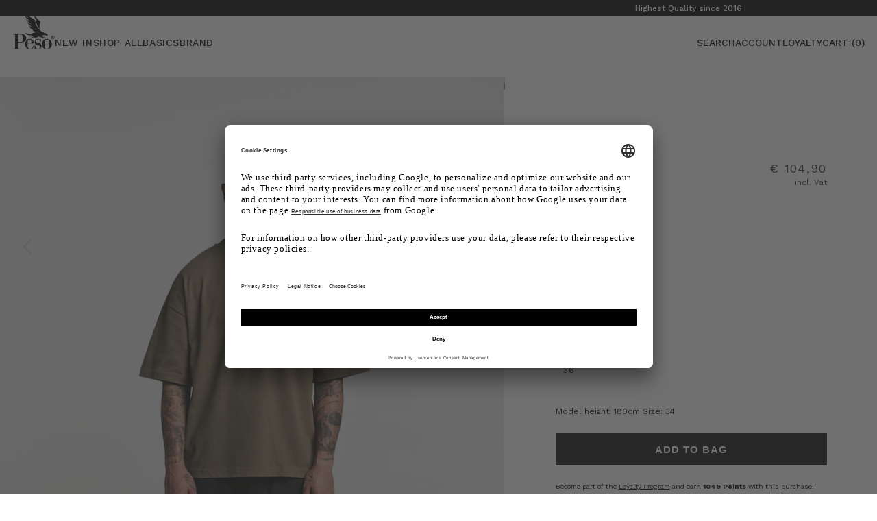

--- FILE ---
content_type: text/css
request_url: https://pesoclo.com/cdn/shop/t/141/assets/section-announcement.css?v=140418608636650614431732113084
body_size: -332
content:
.announcement--container{height:2.4rem;position:relative;display:flex;min-width:fit-content}.announcement--item{font-weight:500;line-height:1.6rem;text-decoration:none;min-width:fit-content}.announcement-wrapper{display:flex;overflow:hidden}.announcement-wrapper>.announcement--item{margin:4px auto}.announcement--scroll{position:relative;min-width:100vw;height:100%;margin:0;top:4px;text-align:center;display:flex;justify-content:space-evenly;-moz-transform:translateX(100%);-webkit-transform:translateX(100%);transform:translate(100%)}.announcement-bar-section{overflow-x:hidden}.announcement--container-no-scroll{width:100%;display:flex;justify-content:space-between;gap:104px;padding-top:4px;padding-bottom:4px;height:100%;min-width:fit-content}.flickity-slider>.announcement--item{width:100%;text-align:center;padding:4px 0}@-moz-keyframes scroll-left{0%{-moz-transform:translateX(100%)}to{-moz-transform:translateX(-100%)}}@-webkit-keyframes scroll-left{0%{-webkit-transform:translateX(100%)}to{-webkit-transform:translateX(-100%)}}@keyframes scroll-left{0%{-moz-transform:translateX(100%);-webkit-transform:translateX(100%);transform:translate(100%)}to{-moz-transform:translateX(-100%);-webkit-transform:translateX(-100%);transform:translate(-100%)}}
/*# sourceMappingURL=/cdn/shop/t/141/assets/section-announcement.css.map?v=140418608636650614431732113084 */


--- FILE ---
content_type: text/css
request_url: https://pesoclo.com/cdn/shop/t/141/assets/component-price.css?v=105915019536308153991763553474
body_size: -155
content:
.price{font-size:1.6rem;letter-spacing:.1rem;line-height:calc(1 + .5 / var(--font-body-scale));color:#333}.main-price-wrapper{min-width:fit-content}.price>*{display:inline-block;vertical-align:top}.price__sale .price-compare-at-price,.product-card-prices .compare-at-price,.cart-item__price-wrapper .compare-at-price{color:var(--color-strike-price)}.price__sale:has(.price-compare-at-price) .price-item--last,.product-card-prices:has(.compare-at-price) .discounted-price,.cart-item__price-wrapper:has(.compare-at-price) .discounted-price{color:var(--color-strike-price-regular);font-weight:600}.price.price--unavailable{visibility:hidden}.price--end{text-align:right}.price .price-item{display:inline-block;margin:0 1rem 0 0}.price__regular .price-item--regular{margin-right:0}.price:not(.price--show-badge) .price-item--last:last-of-type{margin:0}@media screen and (min-width: 750px){.price{margin-bottom:0}}.price--large{font-size:1.6rem;line-height:calc(1 + .5 / var(--font-body-scale));letter-spacing:.13rem}.price__regular{margin-top:.2rem}.price--sold-out .price__availability,.price__regular{display:block}.price__sale,.price__availability,.price .price__badge-sale,.price .price__badge-sold-out,.price--on-sale .price__regular,.price--on-sale .price__availability{display:none}.price--sold-out .price__badge-sold-out,.price--on-sale .price__badge-sale,.volume-pricing--sale-badge .price__badge-sale{display:inline-block}.volume-pricing--sale-badge .price__badge-sale{margin-left:.5rem}.price--on-sale .price__sale{display:initial;flex-direction:row;flex-wrap:wrap}@media screen and (min-width: 750px){.has-compare-at-price .price--on-sale .price__sale{flex-direction:row;gap:10px}}@media screen and (max-width: 749px){.has-compare-at-price .price--on-sale .price__sale{align-items:flex-end;gap:0px}}.has-compare-at-price .price--on-sale .price__sale .price-item{font-weight:400;font-size:18px;line-height:24px;letter-spacing:0%}.has-compare-at-price .price--on-sale .price__sale .price-item.price-compare-at-price{font-weight:400;font-size:14px;line-height:20px}.price--center{display:initial;justify-content:center}.price--on-sale .price-item--regular{text-decoration:line-through;color:rgba(var(--color-foreground),.75);font-size:1.1rem}.unit-price{display:block;font-size:1.1rem;letter-spacing:.04rem;line-height:calc(1 + .2 / var(--font-body-scale));margin-top:.2rem;text-transform:uppercase;color:rgba(var(--color-foreground),.7)}
/*# sourceMappingURL=/cdn/shop/t/141/assets/component-price.css.map?v=105915019536308153991763553474 */


--- FILE ---
content_type: text/css
request_url: https://pesoclo.com/cdn/shop/t/141/assets/section-main-product.css?v=86616949305446727361763979994
body_size: 6319
content:
.product{margin:0}.product.grid{gap:0}.product--no-media{max-width:57rem;margin:0 auto}.product__media-wrapper{padding-left:0}@media screen and (min-width: 750px){.product__column-sticky{display:block;position:sticky;top:3rem;z-index:2}.product--thumbnail .thumbnail-list{padding-right:var(--media-shadow-horizontal-offset)}.product__info-wrapper{padding:0 0 0 5rem}.product__info-wrapper--extra-padding{padding:0 0 0 8rem}.product--right .product__info-wrapper{padding:0 5rem 0 0}.product--right .product__info-wrapper--extra-padding{padding:0 8rem 0 0}.product--right .product__media-list{margin-bottom:2rem}.product__media-container .slider-buttons{display:none}}@media screen and (min-width: 990px){.product--large:not(.product--no-media) .product__media-wrapper{max-width:none;width:50%}.product--large:not(.product--no-media) .product__info-wrapper{padding:0;width:calc(35% - var(--grid-desktop-horizontal-spacing) / 2)}.product--large:not(.product--no-media).product--right .product__info-wrapper{padding:0 4rem 0 0}.product--medium:not(.product--no-media) .product__media-wrapper,.product--small:not(.product--no-media) .product__info-wrapper{max-width:55%;width:calc(55% - var(--grid-desktop-horizontal-spacing) / 2)}.product--medium:not(.product--no-media) .product__info-wrapper,.product--small:not(.product--no-media) .product__media-wrapper{max-width:45%;width:calc(45% - var(--grid-desktop-horizontal-spacing) / 2)}}.shopify-payment-button__button{font-family:inherit;min-height:4.6rem}.shopify-payment-button__button [role=button].focused,.no-js .shopify-payment-button__button [role=button]:focus{outline:.2rem solid rgba(var(--color-foreground),.5)!important;outline-offset:.3rem;box-shadow:0 0 0 .1rem rgba(var(--color-button),var(--alpha-button-border)),0 0 0 .3rem rgb(var(--color-background)),0 0 .5rem .4rem rgba(var(--color-foreground),.3)!important}.shopify-payment-button__button [role=button]:focus:not(:focus-visible){outline:0;box-shadow:none!important}.shopify-payment-button__button [role=button]:focus-visible{outline:.2rem solid rgba(var(--color-foreground),.5)!important;box-shadow:0 0 0 .1rem rgba(var(--color-button),var(--alpha-button-border)),0 0 0 .3rem rgb(var(--color-background)),0 0 .5rem .4rem rgba(var(--color-foreground),.3)!important}.shopify-payment-button__button--unbranded{background-color:rgba(var(--color-button),var(--alpha-button-background));color:rgb(var(--color-button-text));font-size:1.4rem;line-height:calc(1 + .2 / var(--font-body-scale));letter-spacing:.07rem}.shopify-payment-button__button--unbranded::selection{background-color:rgba(var(--color-button-text),.3)}.shopify-payment-button__button--unbranded:hover,.shopify-payment-button__button--unbranded:hover:not([disabled]){background-color:rgba(var(--color-button),var(--alpha-button-background))}.shopify-payment-button__more-options{margin:1.6rem 0 1rem;font-size:1.2rem;line-height:calc(1 + .5 / var(--font-body-scale));letter-spacing:.05rem;text-decoration:underline;text-underline-offset:.3rem}.shopify-payment-button__button+.shopify-payment-button__button--hidden{display:none}.product-form{display:block}.product-form__error-message-wrapper:not([hidden]){display:flex;align-items:flex-start;font-size:1.3rem;line-height:1.4;letter-spacing:.04rem;margin-bottom:1.5rem}.product-form__error-message-wrapper svg{flex-shrink:0;width:1.5rem;height:1.5rem;margin-right:.7rem;margin-top:.25rem}.product-form__input{flex:0 0 100%;padding:0;margin:0 0 1.6rem;max-width:44rem;min-width:fit-content;border:none}.product-form__input .form__label{padding-left:0}.no-js .shopify-payment-button__button [role=button]:focus+label{box-shadow:0 0 0 .3rem rgb(var(--color-background)),0 0 0 .5rem rgba(var(--color-foreground),.55)}.product-form__input .select{max-width:100%}.product-form__submit{margin-bottom:1rem}.no-js .product-form__submit.button--secondary{--color-button: inherit;--color-button-text: inherit;--alpha-button-background: 1}.product-form__submit[aria-disabled=true]+.shopify-payment-button .shopify-payment-button__button[disabled],.product-form__submit[disabled]+.shopify-payment-button .shopify-payment-button__button[disabled]{cursor:not-allowed;opacity:.5}@media screen and (forced-colors: active){.product-form__submit[aria-disabled=true]{color:Window}}.shopify-payment-button__more-options{color:rgb(var(--color-foreground))}.shopify-payment-button__button{font-size:1.5rem;letter-spacing:.1rem}.product__info-container iframe{max-width:100%}.product__info-container .product-form,.product__info-container .product__description,.product__info-container .icon-with-text{margin:2.4rem 0}.product__text{margin-bottom:0}a.product__text{display:block;text-decoration:none;color:rgba(var(--color-foreground),.75)}.product__text.caption-with-letter-spacing{text-transform:uppercase}.product__title{word-break:break-word;max-width:290px}.product__title>*{margin:0}.product__title>a{display:none}.product__title+.product__text.caption-with-letter-spacing{margin-top:-1.5rem}.product__text.caption-with-letter-spacing+.product__title{margin-top:0}.product__accordion .accordion__content{padding:0 1rem}.title-with-price{display:flex;justify-content:space-between;margin-bottom:2.2rem;gap:1rem}product-info.has-compare-at-price .title-with-price{min-height:56px;position:relative}@media screen and (max-width: 749px){product-info.has-compare-at-price .title-with-price{margin-bottom:0;min-height:52px}}.title-with-price .price__sale{display:none}.title-with-price .price--on-sale .price__sale{display:flex;flex-direction:column-reverse;text-align:right;align-items:center}.title-with-price .price--on-sale .price__sale .price-item{margin:0;letter-spacing:0}.title-with-price .price--on-sale .price__sale .price-item--regular{color:#a8a8a8;font-size:1.4rem;line-height:2rem}.main-price-wrapper{display:flex;flex-direction:column;gap:4px}product-info.has-compare-at-price .main-price-wrapper{display:flex;flex-direction:column;gap:4px;margin-top:4px}@media screen and (max-width: 749px){product-info.has-compare-at-price .main-price-wrapper{gap:2px}}.main-price-wrapper .price__container .price__sale{flex-direction:column;gap:4px}.product .price .badge{margin-bottom:.5rem}.product .price__container{margin:0}.product .price dl{margin-top:.5rem;margin-bottom:.5rem}.product .price--sold-out .price__badge-sale{display:none}.product__info-container{display:block;width:100%;margin:0 auto;max-width:43.2rem}@media screen and (min-width: 750px){.product__info-container{top:21.6rem}.product__info-container .price--on-sale .price-item--regular{font-size:1.6rem}.product__info-container>*:first-child{margin-top:0}}.size-info-guide-container{display:flex;justify-content:space-between;align-items:center}.inline-app{display:flex;align-items:center;justify-content:space-between}.inline-app #easysize_button,.inline-app .easysize_button__out_of_stock,.inline-app .easysize_button__returning{margin:0!important}.product__subheadline{display:flex;justify-content:space-between;align-items:center;margin-bottom:4px}.product__subheadline .icon{width:16px;height:16px}.product__description-title{font-weight:600}.product--no-media .product__title,.product--no-media .product__text,.product--no-media noscript .product-form__input,.product--no-media .product__tax,.product--no-media .product__sku,.product--no-media shopify-payment-terms{text-align:center}.product--no-media .product__media-wrapper,.product--no-media .product__info-wrapper{padding:0}.product__tax{margin-left:auto;text-align:right;color:#333}.product--no-media noscript .product-form__input,.product--no-media .share-button{max-width:100%}.product--no-media .product-form__quantity,.product--no-media .share-button,.product--no-media .product__view-details,.product--no-media .product__pickup-availabilities,.product--no-media .product-form{display:flex;align-items:center;justify-content:center;text-align:center}.product--no-media .product-form{flex-direction:column}.product--no-media .product-form>.form{max-width:30rem;width:100%}.product--no-media .product-form__quantity{flex-direction:column;max-width:100%}.product-form__quantity .form__label{margin-bottom:.6rem}.price-per-item__label.form__label{margin-bottom:0rem}.product-form__quantity-top .form__label{margin-bottom:1.2rem}.product-form__buttons{max-width:44rem}.product--no-media .product__info-container>modal-opener{display:block;text-align:center}.product--no-media .product-popup-modal__button{padding-right:0}.product--no-media .price{text-align:center}.product__media-list video{border-radius:calc(var(--media-radius) - var(--media-border-width))}@media screen and (max-width: 749px){.product__media-list{margin-left:-2.5rem;margin-bottom:3rem;width:calc(100% + 4rem)}.product__media-wrapper slider-component:not(.thumbnail-slider--no-slide){margin-left:-1.5rem;margin-right:-1.5rem}.slider.product__media-list::-webkit-scrollbar{height:.2rem;width:.2rem}.product__media-list::-webkit-scrollbar-thumb{background-color:rgb(var(--color-foreground))}.product__media-list::-webkit-scrollbar-track{background-color:rgba(var(--color-foreground),.2)}.product__media-list .product__media-item{width:calc(100% - 3rem - var(--grid-mobile-horizontal-spacing))}.product--mobile-columns .product__media-item{width:calc(50% - 1.5rem - var(--grid-mobile-horizontal-spacing))}}@media screen and (min-width: 750px){.product--thumbnail .product__media-list,.product--thumbnail_slider .product__media-list{padding-bottom:calc(var(--media-shadow-vertical-offset) * var(--media-shadow-visible))}.product__media-list{padding-right:calc(var(--media-shadow-horizontal-offset) * var(--media-shadow-visible))}.product--thumbnail .product__media-item:not(.is-active),.product--thumbnail_slider .product__media-item:not(.is-active){display:none}.product-media-modal__content>.product__media-item--variant.product__media-item--variant{display:none}.product-media-modal__content>.product__media-item--variant:first-child{display:block}}.product__media-item.product__media-item--variant{display:none}.product__media-item--variant:first-child{display:block}@media screen and (min-width: 750px) and (max-width: 989px){.product__media-list .product__media-item:first-child{padding-left:0}.product--thumbnail_slider .product__media-list{margin-left:0}.product__media-list .product__media-item{width:100%}}.product__media-icon .icon{width:1.2rem;height:1.4rem}.product__media-icon,.thumbnail__badge{background-color:rgb(var(--color-background));border-radius:50%;border:.1rem solid rgba(var(--color-foreground),.1);color:rgb(var(--color-foreground));display:flex;align-items:center;justify-content:center;height:3rem;width:3rem;position:absolute;left:1.2rem;top:1.2rem;z-index:1;transition:color var(--duration-short) ease,opacity var(--duration-short) ease}.product__media-video .product__media-icon{opacity:1}.product__modal-opener--image .product__media-toggle:hover{cursor:zoom-in}.product__modal-opener:hover .product__media-icon{border:.1rem solid rgba(var(--color-foreground),.1)}@media screen and (min-width: 750px){.grid__item.product__media-item--full{width:100%}.product--columns .product__media-item:not(.product__media-item--single):not(:only-child){max-width:calc(50% - var(--grid-desktop-horizontal-spacing) / 2)}.product--large.product--columns .product__media-item--full .deferred-media__poster-button{height:5rem;width:5rem}.product--medium.product--columns .product__media-item--full .deferred-media__poster-button{height:4.2rem;width:4.2rem}.product--medium.product--columns .product__media-item--full .deferred-media__poster-button .icon{width:1.8rem;height:1.8rem}.product--small.product--columns .product__media-item--full .deferred-media__poster-button{height:3.6rem;width:3.6rem}.product--small.product--columns .product__media-item--full .deferred-media__poster-button .icon{width:1.6rem;height:1.6rem}}@media screen and (min-width: 990px){.product--stacked .product__media-item{max-width:calc(50% - var(--grid-desktop-horizontal-spacing) / 2)}.product:not(.product--columns) .product__media-list .product__media-item:first-child,.product:not(.product--columns) .product__media-list .product__media-item--full{width:100%;max-width:100%}.product__modal-opener .product__media-icon{opacity:0}.product__modal-opener:hover .product__media-icon,.product__modal-opener:focus .product__media-icon{opacity:1}}.product__media-item>*{display:block;position:relative}.product__media-toggle{display:flex;border:none;background-color:transparent;color:currentColor;padding:0}.product__media-toggle:after{content:"";cursor:pointer;display:block;margin:0;padding:0;position:absolute;top:calc(var(--border-width) * -1);right:calc(var(--border-width) * -1);bottom:calc(var(--border-width) * -1);left:calc(var(--border-width) * -1);z-index:2}.product__media-toggle:focus-visible{outline:0;box-shadow:none}@media (forced-colors: active){.product__media-toggle:focus-visible,.product__media-toggle:focus-visible:after{outline:transparent solid 1px;outline-offset:2px}}.product__media-toggle.focused{outline:0;box-shadow:none}.product__media-toggle:focus-visible:after{box-shadow:0 0 0 .3rem rgb(var(--color-background)),0 0 0 .5rem rgba(var(--color-foreground),.5);border-radius:var(--media-radius)}.product__media-toggle.focused:after{box-shadow:0 0 0 .3rem rgb(var(--color-background)),0 0 0 .5rem rgba(var(--color-foreground),.5);border-radius:var(--media-radius)}.product-media-modal{background-color:rgb(var(--color-background));height:100%;position:fixed;top:0;left:0;width:100%;visibility:hidden;opacity:0;z-index:-1}.product-media-modal[open]{visibility:visible;opacity:1;z-index:101}.product-media-modal__dialog{display:flex;align-items:center;height:100vh}.product-media-modal__content{max-height:100vh;width:100%;overflow:auto}.product-media-modal__content>*:not(.active),.product__media-list .deferred-media{display:none}@media screen and (min-width: 750px){.product-media-modal__content{padding-bottom:2rem}.product-media-modal__content>*:not(.active){display:block}.product__modal-opener:not(.product__modal-opener--image){display:none}.product__media-list .deferred-media{display:block}}@media screen and (max-width: 749px){.product--thumbnail .is-active .product__modal-opener:not(.product__modal-opener--image),.product--thumbnail_slider .is-active .product__modal-opener:not(.product__modal-opener--image){display:none}.product--thumbnail .is-active .deferred-media,.product--thumbnail_slider .is-active .deferred-media{display:block;width:100%}}.product-media-modal__content>*{display:block;height:auto;margin:auto}.product-media-modal__content .media{background:none}.product-media-modal__model{width:100%}.product-media-modal__toggle{background-color:rgb(var(--color-background));border:.1rem solid rgba(var(--color-foreground),.1);border-radius:50%;color:rgba(var(--color-foreground),.55);display:flex;align-items:center;justify-content:center;cursor:pointer;right:2rem;padding:1.2rem;position:fixed;z-index:2;top:2rem;width:4rem}.product-media-modal__content .deferred-media{width:100%}@media screen and (min-width: 750px){.product-media-modal__content{padding:2rem 11rem}.product-media-modal__content>*{width:100%}.product-media-modal__content>*+*{margin-top:2rem}.product-media-modal__toggle{right:5rem;top:2.2rem}}@media screen and (min-width: 990px){.product-media-modal__content{padding:2rem 11rem}.product-media-modal__content>*+*{margin-top:1.5rem}.product-media-modal__content{padding-bottom:1.5rem}.product-media-modal__toggle{right:5rem}}.product-media-modal__toggle:hover{color:rgba(var(--color-foreground),.75)}.product-media-modal__toggle .icon{height:auto;margin:0;width:2.2rem}.product-popup-modal{box-sizing:border-box;opacity:0;position:fixed;visibility:hidden;z-index:-1;margin:0 auto;top:0;left:0;overflow:auto;width:100%;background:rgba(var(--color-foreground),.2);height:100%}.product-popup-modal[open]{opacity:1;visibility:visible;z-index:101}.product-popup-modal__content{border-radius:var(--popup-corner-radius);background-color:rgb(var(--color-background));overflow:auto;height:80%;margin:0 auto;left:50%;transform:translate(-50%);margin-top:5rem;width:92%;position:absolute;top:0;padding:0 1.5rem 0 3rem;border-color:rgba(var(--color-foreground),var(--popup-border-opacity));border-style:solid;border-width:var(--popup-border-width);box-shadow:var(--popup-shadow-horizontal-offset) var(--popup-shadow-vertical-offset) var(--popup-shadow-blur-radius) rgba(var(--color-shadow),var(--popup-shadow-opacity))}.product-popup-modal__content.focused{box-shadow:0 0 0 .3rem rgb(var(--color-background)),0 0 .5rem .4rem rgba(var(--color-foreground),.3),var(--popup-shadow-horizontal-offset) var(--popup-shadow-vertical-offset) var(--popup-shadow-blur-radius) rgba(var(--color-shadow),var(--popup-shadow-opacity))}.product-popup-modal__content:focus-visible{box-shadow:0 0 0 .3rem rgb(var(--color-background)),0 0 .5rem .4rem rgba(var(--color-foreground),.3),var(--popup-shadow-horizontal-offset) var(--popup-shadow-vertical-offset) var(--popup-shadow-blur-radius) rgba(var(--color-shadow),var(--popup-shadow-opacity))}@media screen and (min-width: 750px){.product-popup-modal__content{padding-right:1.5rem;margin-top:10rem;width:70%;padding:0 3rem}.product-media-modal__dialog .global-media-settings--no-shadow{overflow:visible!important}}.product-popup-modal__content img{max-width:100%}@media screen and (max-width: 749px){.product-popup-modal__content table{display:block;max-width:fit-content;overflow-x:auto;white-space:nowrap;margin:0}.product-media-modal__dialog .global-media-settings,.product-media-modal__dialog .global-media-settings video,.product-media-modal__dialog .global-media-settings model-viewer,.product-media-modal__dialog .global-media-settings iframe,.product-media-modal__dialog .global-media-settings img{border:none;border-radius:0}}.product-popup-modal__opener{display:inline-block}.product-popup-modal__button{font-size:1.6rem;padding-right:1.3rem;padding-left:0;min-height:4.4rem;text-underline-offset:.3rem;text-decoration-thickness:.1rem;transition:text-decoration-thickness var(--duration-short) ease}.product-popup-modal__button:hover{text-decoration-thickness:.2rem}.product-popup-modal__content-info{overflow:auto}.product-popup-modal__content-info>*{height:auto;margin:0 auto;max-width:100%;width:100%}@media screen and (max-width: 749px){.product-popup-modal__content-info>*{max-height:100%}}.product-popup-modal__toggle{background-color:rgb(var(--color-background));border:.1rem solid rgba(var(--color-foreground),.1);border-radius:50%;color:rgba(var(--color-foreground),.55);display:flex;align-items:center;justify-content:center;cursor:pointer;position:sticky;padding:1.2rem;z-index:2;top:1.5rem;width:4rem;margin:0 0 0 auto}.product-popup-modal__toggle:hover{color:rgba(var(--color-foreground),.75)}.product-popup-modal__toggle .icon{height:auto;margin:0;width:2.2rem}.product__media-list .media>*{overflow:hidden}.thumbnail-list{align-items:center;flex-wrap:nowrap;overflow-x:auto;overflow-y:hidden;margin:0!important;-ms-overflow-style:none;scrollbar-width:none;scroll-snap-type:unset!important;scroll-behavior:unset!important;scroll-padding-left:unset!important;overscroll-behavior-x:none!important}.slider--mobile.thumbnail-list:after{content:none}@media screen and (min-width: 750px){.product--stacked .thumbnail-list{display:none}.thumbnail-list{display:grid;grid-template-columns:repeat(4,1fr)}}.thumbnail-list_item--variant:not(:first-child){display:none}@media screen and (min-width: 990px){.thumbnail-list{grid-template-columns:repeat(4,1fr)}.product--medium .thumbnail-list{grid-template-columns:repeat(5,1fr)}.product--large .thumbnail-list{grid-template-columns:repeat(6,1fr)}}@media screen and (max-width: 749px){.product__media-item{display:flex;align-items:center;padding:0}.product__modal-opener{width:100%}.thumbnail-slider{display:flex;align-items:center;-webkit-overflow-scrolling:touch}.thumbnail-slider .thumbnail-list.slider{display:flex;padding:.5rem;flex:1;scroll-padding-left:.5rem}.thumbnail-list__item.slider__slide{width:25%}}@media screen and (min-width: 750px){.product--thumbnail_slider .thumbnail-slider{display:flex;align-items:center}.product__media-wrapper .slider-mobile-gutter .slider-button{display:none}.thumbnail-list.slider--tablet-up .thumbnail-list__item.slider__slide{width:calc(30% - 1.2rem)}.product--thumbnail_slider .slider-mobile-gutter .slider-button{display:flex}}@media screen and (min-width: 900px){.product--small .thumbnail-list.slider--tablet-up .thumbnail-list__item.slider__slide,.thumbnail-list.slider--tablet-up .thumbnail-list__item.slider__slide{width:calc(30% - .8rem)}}.thumbnail-slider .thumbnail-list.slider--tablet-up{display:flex;flex:1;gap:0;padding:0}@media screen and (max-width: 749px){.thumbnail-slider .thumbnail-list.slider--tablet-up li{width:9.4rem}}.thumbnail{position:absolute;top:0;left:0;display:block;height:100%;width:100%;padding:0;color:rgb(var(--color-foreground));background-color:transparent}.thumbnail.global-media-settings img{border-radius:0}.thumbnail[aria-current]{box-shadow:0 0 0 .1rem rgb(var(--color-foreground));border-color:rgb(var(--color-foreground))}.image-magnify-full-size{cursor:zoom-out;z-index:1;margin:0;border-radius:calc(var(--media-radius) - var(--media-border-width))}.image-magnify-hover{cursor:zoom-in}.product__modal-opener--image .product__media-zoom-none,.product__media-icon--none{display:none}.product__modal-opener>.loading__spinner{top:50%;left:50%;transform:translate(-50%,-50%);position:absolute;display:flex;align-items:center;height:48px;width:48px}.product__modal-opener .path{stroke:rgb(var(--color-button));opacity:.75}@media (hover: hover){.product__media-zoom-hover,.product__media-icon--hover{display:none}}@media screen and (max-width: 749px){.product__media-zoom-hover,.product__media-icon--hover{display:flex}}.js .product__media{overflow:hidden!important}.product__media{width:100%}.thumbnail[aria-current]:focus-visible{box-shadow:0 0 0 .3rem rgb(var(--color-background)),0 0 0 .5rem rgba(var(--color-foreground),.5)}.thumbnail[aria-current]:focus,.thumbnail.focused{outline:0;box-shadow:0 0 0 .3rem rgb(var(--color-background)),0 0 0 .5rem rgba(var(--color-foreground),.5)}@media (forced-colors: active){.thumbnail[aria-current]:focus,.thumbnail.focused{outline:transparent solid 1px}}.thumbnail[aria-current]:focus:not(:focus-visible){outline:0;box-shadow:0 0 0 .1rem rgb(var(--color-foreground))}.thumbnail img{object-fit:contain;width:100%;height:100%}button.thumbnail{cursor:pointer}.thumbnail__badge .icon{width:1rem;height:1rem}.thumbnail__badge .icon-3d-model{width:1.2rem;height:1.2rem}.thumbnail__badge{color:rgb(var(--color-foreground),.6);height:2rem;width:2rem;left:auto;right:calc(.4rem + var(--media-border-width));top:calc(.4rem + var(--media-border-width))}@media screen and (min-width: 750px){.product:not(.product--small) .thumbnail__badge{height:3rem;width:3rem}.product:not(.product--small) .thumbnail__badge .icon{width:1.2rem;height:1.2rem}.product:not(.product--small) .thumbnail__badge .icon-3d-model{width:1.4rem;height:1.4rem}}.thumbnail-list__item{position:relative;box-shadow:none;border:none}.thumbnail-list__item:before{content:"";display:block;padding-bottom:150%}.product:not(.featured-product) .product__view-details{display:none}.product__view-details{display:block;text-decoration:none}.product__view-details:hover{text-decoration:underline;text-underline-offset:.3rem}.product__view-details .icon{width:1.2rem;margin-left:1.2rem;flex-shrink:0}.main-product__inventory-status-wrapper{display:flex;align-items:center;margin-bottom:1.6rem}.icon-with-text{--icon-size: calc(var(--font-heading-scale) * 3rem);--icon-spacing: calc(var(--font-heading-scale) * 1rem)}.icon-with-text--horizontal{display:flex;justify-content:center;column-gap:3rem;flex-direction:row}.icon-with-text--vertical{--icon-size: calc(var(--font-heading-scale) * 2rem)}.icon-with-text .icon{fill:rgb(var(--color-foreground));height:var(--icon-size);width:var(--icon-size)}.icon-with-text--horizontal .icon,.icon-with-text--horizontal img{margin-bottom:var(--icon-spacing)}.icon-with-text--vertical .icon{min-height:var(--icon-size);min-width:var(--icon-size);margin-right:var(--icon-spacing)}.icon-with-text img{height:var(--icon-size);width:var(--icon-size);object-fit:contain}.icon-with-text--vertical img{margin-right:var(--icon-spacing)}.icon-with-text--horizontal .h4{padding-top:calc(var(--icon-size) + var(--icon-spacing));text-align:center}.icon-with-text--horizontal svg+.h4,.icon-with-text--horizontal img+.h4,.icon-with-text--horizontal.icon-with-text--text-only .h4{padding-top:0}.icon-with-text__item{display:flex;align-items:center}.icon-with-text--horizontal .icon-with-text__item{flex-direction:column;width:33%}.icon-with-text--vertical .icon-with-text__item{margin-bottom:var(--icon-size)}.product__sku.visibility-hidden:after{content:"#"}.product-media-container{--aspect-ratio: var(--preview-ratio);--ratio-percent: calc(1 / var(--aspect-ratio) * 100%);position:relative;width:100%;max-width:calc(100% - calc(var(--media-border-width) * 2));border:none}.product-media-container.constrain-height{--viewport-offset: 400px;--constrained-min-height: 300px;--constrained-height: max(var(--constrained-min-height), calc(100vh - var(--viewport-offset)));margin-right:auto;margin-left:auto}.product-media-container.constrain-height.media-fit-contain{--contained-width: calc(var(--constrained-height) * var(--aspect-ratio));width:min(var(--contained-width),100%)}.product--large .product-media-container.constrain-height.media-fit-contain{width:100%}.product-media-container .media{padding-top:var(--ratio-percent)}.product-media-container.constrain-height .media{padding-top:min(var(--constrained-height),var(--ratio-percent))}.product--large .product-media-container.constrain-height .media{padding-top:150%}@media screen and (max-width: 749px){.product-media-container.media-fit-cover{display:flex;align-self:stretch}.product-media-container.media-fit-cover .media{position:initial}}@media screen and (min-width: 750px){.product-media-container{max-width:100%}.product-media-container:not(.media-type-image){--aspect-ratio: var(--ratio)}.product-media-container.constrain-height{--viewport-offset: 170px;--constrained-min-height: 500px}.product-media-container.media-fit-cover,.product-media-container.media-fit-cover .product__modal-opener,.product-media-container.media-fit-cover .media{height:100%}.product-media-container.media-fit-cover .deferred-media__poster img{object-fit:cover;width:100%}}.product-media-container .product__modal-opener{display:block;position:relative}@media screen and (min-width: 750px){.product-media-container .product__modal-opener:not(.product__modal-opener--image){display:none}}.recipient-form{--recipient-checkbox-margin-top: .64rem;display:block;position:relative;max-width:44rem;margin-bottom:2.5rem}.recipient-form-field-label{margin:.6rem 0}.recipient-form-field-label--space-between{display:flex;justify-content:space-between}.recipient-checkbox{flex-grow:1;font-size:1.6rem;display:flex;word-break:break-word;align-items:flex-start;max-width:inherit;position:relative;cursor:pointer}.no-js .recipient-checkbox{display:none}.recipient-form>input[type=checkbox]{position:absolute;width:1.6rem;height:1.6rem;margin:var(--recipient-checkbox-margin-top) 0;top:0;left:0;z-index:-1;appearance:none;-webkit-appearance:none}.recipient-fields__field{margin:0 0 2rem}.recipient-fields .field__label{white-space:nowrap;text-overflow:ellipsis;max-width:calc(100% - 3.5rem);overflow:hidden}.recipient-checkbox>svg{margin-top:var(--recipient-checkbox-margin-top);margin-right:1.2rem;flex-shrink:0}.recipient-form .icon-checkmark{visibility:hidden;position:absolute;left:.28rem;z-index:5;top:.4rem}.recipient-form>input[type=checkbox]:checked+label .icon-checkmark{visibility:visible}.js .recipient-fields{display:none}.recipient-fields hr{margin:1.6rem auto}.recipient-form>input[type=checkbox]:checked~.recipient-fields{display:block;animation:animateMenuOpen var(--duration-default) ease}.recipient-form>input[type=checkbox]:not(:checked,:disabled)~.recipient-fields,.recipient-email-label{display:none}.js .recipient-email-label.required,.no-js .recipient-email-label.optional{display:inline}.recipient-form ul{line-height:calc(1 + .6 / var(--font-body-scale));padding-left:4.4rem;text-align:left}.recipient-form ul a{display:inline}.recipient-form .error-message:first-letter{text-transform:capitalize}@media screen and (forced-colors: active){.recipient-fields>hr{border-top:.1rem solid rgb(var(--color-background))}.recipient-checkbox>svg{background-color:inherit;border:.1rem solid rgb(var(--color-background))}.recipient-form>input[type=checkbox]:checked+label .icon-checkmark{border:none}}.product slider-component ul{height:100%;margin:0}.product slider-component .thumbnail{border:none}@media screen and (max-width: 749px){.product__media-wrapper slider-component:not(.thumbnail-slider--no-slide){margin:0 0 1.6rem}.product .thumbnail-slider{height:14rem}.slider--tablet-up{padding:0;margin-bottom:1.6rem}}.product slider-component .thumbnail[aria-current]:focus:not(:focus-visible){box-shadow:none}.product slider-component .thumbnail[aria-current]{box-shadow:none}.product .thumbnail-slider .slider-button{position:absolute;z-index:2;color:#111;display:block}.product .thumbnail-slider .slider-button--prev{left:0}.product .thumbnail-slider .slider-button--next{right:0}.size-guide{display:flex;justify-content:space-between;align-items:center}.size-guide .drawer-link{margin:0}.drawer-link{display:flex;font-weight:400;font-Size:1rem;line-height:1.4rem;margin-bottom:1.6rem}@media screen and (max-width: 749px){.drawer-link{margin-bottom:2.4rem}}.main-drawer{box-sizing:border-box;opacity:0;position:fixed;visibility:hidden;z-index:-1;margin:0 auto;top:0;left:0;overflow:auto;width:100%;background:rgba(var(--color-foreground),.2);height:100%}.main-drawer[open]{opacity:1;visibility:visible;z-index:101}.main-drawer[open] .main-drawer__content{opacity:1;transform:translate(0)}.main-drawer__content{background-color:rgb(var(--color-background));overflow:auto;width:100%;height:100%;max-width:61rem;margin:0 auto;right:0;position:absolute;top:0;padding:8rem 10.8rem;opacity:0;transform:translate(100%);transition:all .185s ease-in-out}@media screen and (min-width: 1441px){.main-drawer__content{max-width:none;width:calc(50vw - 110px)}}@media screen and (max-width: 749px){.main-drawer__content{padding:1.6rem}}.main-drawer__content.focused{box-shadow:0 0 0 .3rem rgb(var(--color-background)),0 0 .5rem .4rem rgba(var(--color-foreground),.3),var(--popup-shadow-horizontal-offset) var(--popup-shadow-vertical-offset) var(--popup-shadow-blur-radius) rgba(var(--color-shadow),var(--popup-shadow-opacity))}.main-drawer__content:focus-visible{box-shadow:0 0 0 .3rem rgb(var(--color-background)),0 0 .5rem .4rem rgba(var(--color-foreground),.3),var(--popup-shadow-horizontal-offset) var(--popup-shadow-vertical-offset) var(--popup-shadow-blur-radius) rgba(var(--color-shadow),var(--popup-shadow-opacity))}@media screen and (min-width: 750px){.product-media-modal__dialog .global-media-settings--no-shadow{overflow:visible!important}}.main-drawer__content img{max-width:100%}@media screen and (max-width: 749px){.main-drawer__content table{display:block;max-width:fit-content;overflow-x:auto;white-space:nowrap;margin:0}.product-media-modal__dialog .global-media-settings,.product-media-modal__dialog .global-media-settings video,.product-media-modal__dialog .global-media-settings model-viewer,.product-media-modal__dialog .global-media-settings iframe,.product-media-modal__dialog .global-media-settings img{border:none;border-radius:0}}.main-drawer__opener{display:block}.main-drawer__button{font-size:1.6rem;padding-right:1.3rem;padding-left:0;min-height:4.4rem;text-underline-offset:.3rem;text-decoration-thickness:.1rem;transition:text-decoration-thickness var(--duration-short) ease}.main-drawer__button:hover{text-decoration-thickness:.2rem}.main-drawer__content-info{height:100%;position:relative;overflow:auto;color:#000;font-size:1.2rem;line-height:1.6rem;font-weight:400;letter-spacing:0}.main-drawer__content-info ul{padding-left:2rem}.main-drawer__content-info h3,.main-drawer__content-info h4{font-weight:600;color:#111}.main-drawer__content-info .drawer-headline{margin-bottom:1.6rem;color:#111}.main-drawer__content-info a:empty,.main-drawer__content-info ul:empty,.main-drawer__content-info dl:empty,.main-drawer__content-info div:empty,.main-drawer__content-info section:empty,.main-drawer__content-info article:empty,.main-drawer__content-info p:empty,.main-drawer__content-info h1:empty,.main-drawer__content-info h2:empty,.main-drawer__content-info h3:empty,.main-drawer__content-info h4:empty,.main-drawer__content-info h5:empty,.main-drawer__content-info h6:empty{display:inline-block}.main-drawer__content-info>*{height:auto;margin:0 auto;max-width:100%;width:100%}@media screen and (max-width: 749px){.main-drawer__content-info>*{max-height:100%}}.main-drawer__toggle{color:#111;display:flex;align-items:center;justify-content:center;cursor:pointer;position:absolute;z-index:102;top:0;right:0;width:1.6rem;height:1.6rem}.main-drawer__toggle .icon{height:auto;margin:0;width:2.2rem}.variants-drawer{box-sizing:border-box;opacity:0;position:fixed;visibility:hidden;z-index:-1;margin:0 auto;top:0;left:0;overflow:auto;width:100%;background:rgba(var(--color-foreground),.2);height:100%}.variants-drawer[open]{opacity:1;visibility:visible;z-index:101}.variants-drawer__content{background-color:rgb(var(--color-background));overflow:auto;width:100%;height:60%;max-width:61rem;margin:0 auto;right:0;position:absolute;bottom:0;padding:8rem 10.8rem}@media screen and (max-width: 749px){.variants-drawer__content{padding:1.6rem}}.variants-drawer__content.focused{box-shadow:0 0 0 .3rem rgb(var(--color-background)),0 0 .5rem .4rem rgba(var(--color-foreground),.3),var(--popup-shadow-horizontal-offset) var(--popup-shadow-vertical-offset) var(--popup-shadow-blur-radius) rgba(var(--color-shadow),var(--popup-shadow-opacity))}.variants-drawer__content:focus-visible{box-shadow:0 0 0 .3rem rgb(var(--color-background)),0 0 .5rem .4rem rgba(var(--color-foreground),.3),var(--popup-shadow-horizontal-offset) var(--popup-shadow-vertical-offset) var(--popup-shadow-blur-radius) rgba(var(--color-shadow),var(--popup-shadow-opacity))}.variants-drawer__opener{display:block}@media screen and (min-width: 750px){.variants-drawer__opener{display:none}}.variants-drawer__button{font-size:1.6rem;padding-right:1.3rem;padding-left:0;min-height:4.4rem;text-underline-offset:.3rem;text-decoration-thickness:.1rem;transition:text-decoration-thickness var(--duration-short) ease}.variants-drawer__button:hover{text-decoration-thickness:.2rem}.variants-drawer__content-info{position:relative}.variants-drawer__content-info>*{height:auto;margin:0 auto;max-width:100%;width:100%}@media screen and (max-width: 749px){.variants-drawer__content-info>*{max-height:100%}}.variants-drawer__toggle{color:#111;display:flex;align-items:center;justify-content:center;cursor:pointer;position:absolute;z-index:2;top:0;right:0;width:1.6rem;height:1.6rem}@media screen and (max-width: 749px){.variants-drawer__toggle{display:none}}.variants-drawer__toggle .icon{height:auto;margin:0;width:2.2rem}.product-main-carousel{background:#fff}.product-main-carousel button{display:block;background-repeat:no-repeat;background-position:center}@media screen and (max-width: 749px){.product-main-carousel button{display:none}}.product-main-carousel button.next{background-image:url("data:image/svg+xml,%3Csvg width='12' height='22' viewBox='0 0 12 22' fill='none' xmlns='http://www.w3.org/2000/svg'%3E%3Cpath d='M1 21L11 11L1 1' stroke='%23111111' stroke-linejoin='round'/%3E%3C/svg%3E%0A")}.product-main-carousel button.previous{background-image:url("data:image/svg+xml,%3Csvg width='40' height='40' viewBox='0 0 40 40' fill='none' xmlns='http://www.w3.org/2000/svg'%3E%3Cpath d='M25 10L15 20L25 30' stroke='%23111111' stroke-linejoin='round'/%3E%3C/svg%3E%0A")}.product-main-carousel button svg{display:none}.product-main-carousel .flickity-button:focus{box-shadow:none}.product-main-carousel .flickity-prev-next-button{position:fixed;top:50%;transform:translateY(-50%);width:40px;height:40px;z-index:2}.product-main-carousel .flickity-prev-next-button.previous{left:20px;right:auto}.product-main-carousel .image-wrapper{width:100%;height:100%;padding-top:150%;position:relative}.product-main-carousel .image-wrapper img{position:absolute;top:0;left:0;width:100%;height:100%;object-fit:cover}.color-variants{display:flex;flex-direction:column;gap:.8rem;margin-bottom:2.4rem}.color-variants .selected-color-text{text-transform:capitalize;font-weight:500}.color-variants .variant-link-wrapper{width:2.4rem;height:2.4rem;box-sizing:border-box}.color-variants .variant-link-wrapper.is-white .color-box{border:1px solid #A8A8A8}.color-variants .variant-link-wrapper.selected{border:1px solid #111111;padding:3px}.color-variants .variant-link-wrapper.selected .color-box{width:1.6rem;height:1.6rem;border:1px solid #111111}.color-variants .colors-container{display:flex;gap:8px;flex-wrap:wrap;max-width:100%}@media screen and (max-width: 749px){.color-variants .colors-container{gap:2.4rem}}.color-box{width:2.4rem;height:2.4rem;position:relative;box-sizing:border-box}.color-box.sold-out{border:none}.color-box .x-mark{width:2.4rem;height:2.4rem;position:absolute;top:0;left:0}.selected .color-box.sold-out .x-mark{width:1.4rem;height:1.4rem;display:flex;position:absolute;top:0;left:0}.selected .color-box.sold-out .x-mark svg{width:1.4rem;height:1.4rem}.color-box .x-mark svg{width:2.4rem;height:2.4rem}.color-variants .variant-link-wrapper:not(.selected).is-white .color-box .x-mark svg{width:2.2rem;height:2.2rem}.back-in-stock-drawer .main-drawer__content-info{padding:0}#back-in-stock{display:flex;gap:16px;flex-direction:column;height:100%}@media screen and (max-width: 749px){#back-in-stock{justify-content:space-between}}#back-in-stock .back-in-stock-body{display:flex;flex-direction:column;gap:16px}#back-in-stock .back-in-stock-body>*:not(.back-in-stock-title){margin-bottom:8px}#back-in-stock .back-in-stock-body .email{height:20px;display:flex;border-bottom:1px solid black;margin-top:16px}#back-in-stock .back-in-stock-body .email.error{border-bottom:1px solid red}#back-in-stock .back-in-stock-body .email input{width:100%;padding:0}#back-in-stock .back-in-stock-body .email input::placeholder{font-size:1.2rem;font-weight:400;line-height:1.6rem;color:rgb(var(--color-foreground))}#back-in-stock .back-in-stock-body .subscribe{height:1.6rem;display:flex;align-items:center;gap:4px}@media screen and (max-width: 749px){#back-in-stock .back-in-stock-body .subscribe{margin-top:8px}}#back-in-stock .back-in-stock-body .subscribe input{margin:0;width:12px;height:12px;border:1px solid #111111;cursor:pointer;position:relative;-webkit-appearance:none;-moz-appearance:none;appearance:none}#back-in-stock .back-in-stock-body .subscribe input:checked:before{content:"";position:absolute;top:1px;left:1px;width:8px;height:8px;background-color:#111}#back-in-stock .back-in-stock-body .subscribe label{font-size:1rem;line-height:1.4rem;color:rgb(var(--color-foreground))}#back-in-stock .back-in-stock-body .privacy-policy,#back-in-stock .back-in-stock-body .privacy-policy a{color:rgb(var(--color-foreground))}#back-in-stock .back-in-stock-action{display:flex;flex-direction:column;gap:16px;position:relative}#back-in-stock .back-in-stock-action .feedback__message{position:absolute;top:calc(100% + 20px);bottom:auto;display:flex;width:100%;padding:8px;transition:opacity .3s ease-in-out;opacity:0}@media screen and (max-width: 749px){#back-in-stock .back-in-stock-action .feedback__message{bottom:calc(100% + 20px);top:auto}}#back-in-stock .back-in-stock-action .success__message{color:#2e8540;border:1px solid #2E8540}#back-in-stock .back-in-stock-action .error__message{color:red;border:1px solid #FF0000}#back-in-stock .back-in-stock-action button{width:fit-content}@media screen and (max-width: 749px){#back-in-stock .back-in-stock-action button{width:100%;height:44px;color:var(--color-primary-button-text);background-color:var(--color-primary-button);text-decoration:none}}product-info .loyalty{display:flex;margin-bottom:2rem}product-info .loyalty>*{text-transform:none}@media screen and (max-width: 749px){product-info .loyalty.h5{margin-bottom:2.2rem}}product-info .loyalty.h5 a{color:#000}product-info .loyalty .points{font-weight:700;text-decoration:none}.easysize-container:empty{display:none}.product-details-badges{width:100%;z-index:1;position:absolute;top:88px}@media screen and (max-width: 749px){.product-details-badges{top:66px}}@media screen and (max-width: 749px){.product-details-badges .product-badges{top:16px;left:16px}}@media screen and (max-width: 749px){.product-image{transition:transform .3s ease}.product-image.zoomed{cursor:zoom-out;overflow:auto}.product-image-container{overflow:auto;-webkit-overflow-scrolling:touch}.zoom-overlay{position:fixed;top:0;left:0;right:0;bottom:0;background:#fff;z-index:1000;display:none;flex-direction:column}.zoom-overlay.active{display:flex}.zoom-overlay img{max-width:none;width:100%;height:auto;margin:0;padding:0;display:block;transform-origin:center;touch-action:none;will-change:transform,width;user-select:none;-webkit-user-select:none}.zoom-content-wrapper{flex:1;position:relative;margin:60px 0 70px;width:100%;height:calc(100vh - 130px);overflow:hidden;-webkit-overflow-scrolling:touch;touch-action:none;overscroll-behavior:none;scroll-behavior:auto}.zoom-close{position:fixed;top:0;left:0;right:0;height:60px;background:#fff;z-index:1002;display:none;align-items:center;justify-content:flex-end;border:none;padding:10px 20px;border-bottom:1px solid #e5e5e5}.zoom-navigation{position:fixed;bottom:0;left:0;right:0;height:70px;z-index:1001;background:#fff;display:flex;justify-content:center;align-items:center;gap:16px;padding:15px;border-top:1px solid #e5e5e5}.zoom-nav-button{background:none;border:none;padding:10px;cursor:pointer;color:#000}.zoom-nav-button.prev{transform:rotate(90deg)}.zoom-nav-button.next{transform:rotate(-90deg)}.zoom-nav-button .icon{height:.6rem}.zoom-nav-counter{font-size:11px;color:#000}}
/*# sourceMappingURL=/cdn/shop/t/141/assets/section-main-product.css.map?v=86616949305446727361763979994 */


--- FILE ---
content_type: text/css
request_url: https://pesoclo.com/cdn/shop/t/141/assets/component-product-variant-picker.css?v=133458168166626556091729769590
body_size: 451
content:
variant-selects{display:block}variant-selects .error{color:red;margin-bottom:4px}.product--no-media .product-form__input--pill,.product--no-media .product-form__input--swatch,.product--no-media .product-form__input--dropdown{display:flex;align-items:center;justify-content:center;text-align:center}.product--no-media .product-form__input.product-form__input--pill,.product--no-media .product-form__input.product-form__input--swatch{flex-wrap:wrap;margin:0 auto 1.2rem}.product--no-media .product-form__input--dropdown{flex-direction:column;max-width:100%}:is(.product-form__input--pill,.product-form__input--swatch) .form__label{margin-bottom:.2rem}.product-form__input input[type=radio]{clip:rect(0,0,0,0);overflow:hidden;position:absolute;height:1px;width:1px}.product-form__input input[type=radio]:not(.disabled)+label>.label-unavailable{display:none}.product-form__input--dropdown{--swatch-input--size: 2rem;margin-bottom:1.6rem}.product-form__input--dropdown .dropdown-swatch+select{padding-left:calc(2.4rem + var(--swatch-input--size))}.product-form__input--dropdown .dropdown-swatch{position:absolute;left:1.6rem;top:calc(50% - var(--swatch-input--size) / 2);width:var(--swatch-input--size);height:var(--swatch-input--size);z-index:1}.product-form__input--pill{display:flex;flex-wrap:wrap;gap:1.6rem}@media screen and (max-width: 750px){.product-form__input--pill{gap:2rem}}.product-form__input--pill input[type=radio]+label{display:inline-flex;align-items:center;justify-content:center;gap:4px;height:4rem;width:fit-content;min-width:4rem;color:rgb(var(--color-foreground));padding:1.2rem 0;letter-spacing:.1rem;transition:border var(--duration-short) ease;cursor:pointer;position:relative}.product-form__input--pill input[type=radio]+label:before{content:"";position:absolute;top:calc(var(--variant-pills-border-width) * -1);right:calc(var(--variant-pills-border-width) * -1);bottom:calc(var(--variant-pills-border-width) * -1);left:calc(var(--variant-pills-border-width) * -1);z-index:-1;border-radius:var(--variant-pills-radius);box-shadow:var(--variant-pills-shadow-horizontal-offset) var(--variant-pills-shadow-vertical-offset) var(--variant-pills-shadow-blur-radius) rgba(var(--color-shadow),var(--variant-pills-shadow-opacity))}.product-form__input--pill input[type=radio]+label:hover{border-color:rgb(var(--color-foreground))}.product-form__input--pill input[type=radio]:not(:checked)+label{border-bottom:1px solid transparent}.product-form__input--pill input[type=radio]:checked+label{border-bottom:1px solid #000000}@media screen and (forced-colors: active){.product-form__input--pill input[type=radio]:checked+label{text-decoration:underline}.product-form__input--pill input[type=radio]:focus-visible+label{outline:transparent solid 1px;outline-offset:2px}}.product-form__input--pill input[type=radio]:checked+label::selection{background-color:rgba(var(--color-background),.3)}.product-form__input--pill input[type=radio]:checked:disabled+label,.product-form__input--pill input[type=radio]:checked.disabled+label{border-color:rgba(var(--color-foreground),.1)}.product-form__input--pill input[type=radio]:disabled+label,.product-form__input--pill input[type=radio].disabled+label{color:#7d7d7d;text-decoration:line-through;text-decoration-thickness:1px;pointer-events:none}.product-form__input--pill input[type=radio]:disabled+label modal-opener,.product-form__input--pill input[type=radio].disabled+label modal-opener{display:flex}.product-form__input--pill input[type=radio]:disabled+label modal-opener button,.product-form__input--pill input[type=radio].disabled+label modal-opener button{cursor:pointer;pointer-events:all;height:16px}.product-form__input--pill input[type=radio]:focus-visible+label{box-shadow:0 0 0 .3rem rgb(var(--color-background)),0 0 0 .5rem rgba(var(--color-foreground),.55)}.product-form__input--pill input[type=radio].focused+label{box-shadow:0 0 0 .3rem rgb(var(--color-background)),0 0 0 .5rem rgba(var(--color-foreground),.55)}.no-js .product-form__input--pill input[type=radio]:focus:not(:focus-visible)+label{box-shadow:none}.product-form__input--swatch{display:flex;flex-wrap:wrap}.product-form__input--swatch .swatch-input__input+.swatch-input__label{margin:.7rem 1.2rem .2rem 0}@media screen and (min-width: 750px){.product-form__input--swatch .swatch-input__input+.swatch-input__label{--swatch-input--size: 2.8rem}}.product-form__input--dropdown{display:flex;flex-wrap:wrap}.product-form__input--dropdown .select__select{height:20px;border-bottom:1px solid #000000;padding:0}.product-form__input--dropdown .icon-caret{width:8px;height:4px;right:0;bottom:0;margin:0 4px}.product-form__input--dropdown .select__select .disabled{text-decoration:line-through}.dropdown{position:relative;width:100%}.dropdown-label{display:none;margin-bottom:6px}.dropdown svg{width:10px;height:16px;margin:0 4px;color:#000}.dropdown-selected{width:100%;padding:4px 0;border-bottom:1px solid #000000;cursor:pointer;background-color:#fff;display:flex;justify-content:space-between;color:#333}@media screen and (max-width: 749px){.product-variant-picker div.dropdown-selected{display:none}}.dropdown-options{position:absolute;top:52px;left:0;right:0;border:1px solid #000000;display:none;background-color:#fff;z-index:3;max-height:31rem;overflow:auto}.dropdown-option{padding:1.2rem 1.6rem;cursor:pointer;display:flex;justify-content:space-between;color:#000}.dropdown-option modal-opener{display:flex}.dropdown-option modal-opener button{cursor:pointer;pointer-events:all;height:16px}.dropdown-option.unavailable{pointer-events:none}.dropdown-option.unavailable p{color:#7d7d7d;text-decoration:line-through}.dropdown-option.unavailable svg{cursor:pointer}.dropdown-option svg{width:16px;height:16px}.dropdown-option:hover{background-color:#f0f0f0}.product-form__input--pill input[type=radio].disabled+label modal-opener button{display:flex;align-items:center}.product-form__input--pill input[type=radio].disabled+label modal-opener button span{font-size:12px;color:#7d7d7d;font-family:var(--font-heading-family)}
/*# sourceMappingURL=/cdn/shop/t/141/assets/component-product-variant-picker.css.map?v=133458168166626556091729769590 */


--- FILE ---
content_type: text/css
request_url: https://pesoclo.com/cdn/shop/t/141/assets/section-complementary-products.css?v=18159443170419744791720706572
body_size: -393
content:
product-recommendations.related-products{display:block;padding-right:0;padding-left:0}product-recommendations.related-products .related-products__heading{margin:1.6rem 1.8rem}@media screen and (max-width: 749px){product-recommendations.related-products .related-products__heading{margin:.8rem .8rem 1.6rem}}product-recommendations.related-products .card--media .ratio:before{padding-bottom:150%}product-recommendations.related-products .card--media .ratio .card__media .media img{object-fit:cover}product-recommendations.related-products .card__information{display:flex;justify-content:space-between;align-items:flex-start;padding:1.6rem 0 0;margin:0 2rem}@media screen and (max-width: 749px){product-recommendations.related-products .card__information{flex-direction:column;align-items:flex-start;padding:.8rem 0 .4rem;margin:0 1.6rem;gap:2px}}product-recommendations.related-products .card__information .card__heading a{font-weight:500}product-recommendations.related-products .card__information .card-information{width:fit-content}@media screen and (max-width: 749px){product-recommendations.related-products .card__information .card-information .price{height:1.4rem;margin:0rem!important}}product-recommendations.related-products .price__container{font-weight:400;font-size:1.1rem;line-height:1.4rem}
/*# sourceMappingURL=/cdn/shop/t/141/assets/section-complementary-products.css.map?v=18159443170419744791720706572 */


--- FILE ---
content_type: text/css
request_url: https://pesoclo.com/cdn/shop/t/141/assets/section-related-products.css?v=5239867600671602541763979995
body_size: -484
content:
product-recommendations.related-products{display:block;padding-right:0;padding-left:0}product-recommendations.related-products .related-products__heading{margin:1.6rem 1.8rem}@media screen and (max-width: 749px){product-recommendations.related-products .related-products__heading{margin:.8rem .8rem 1.6rem}}product-recommendations.related-products .card--media .ratio:before{padding-bottom:150%}product-recommendations.related-products .card__information{display:flex;flex-direction:column;gap:4px;padding:1.6rem 0 0;margin:0 2rem}@media screen and (max-width: 749px){product-recommendations.related-products .card__information{padding:.8rem 0 .4rem;margin:0 1.6rem;gap:2px}}product-recommendations.related-products .card__information .card__heading a{font-weight:500}product-recommendations.related-products .card__information .card-information{width:fit-content}@media screen and (max-width: 749px){product-recommendations.related-products .card__information .card-information .price{height:1.4rem;margin:0rem!important}}product-recommendations.related-products .price__container{font-weight:400;font-size:1.1rem;line-height:1.4rem}product-recommendations.related-products .price__container .price-compare-at-price{font-size:1rem}
/*# sourceMappingURL=/cdn/shop/t/141/assets/section-related-products.css.map?v=5239867600671602541763979995 */


--- FILE ---
content_type: image/svg+xml
request_url: https://pesoclo.com/cdn/shop/files/payments-7.svg?v=1717196006&width=49
body_size: -170
content:
<svg xmlns="http://www.w3.org/2000/svg" fill="none" viewBox="0 0 49 32" height="32" width="49">
<path fill="#111111" d="M16.3816 20.9221H13.6554L11.611 13.1644C11.5139 12.8075 11.3079 12.492 11.0048 12.3434C10.2485 11.9697 9.41506 11.6723 8.50586 11.5223V11.2237H12.8977C13.5038 11.2237 13.9584 11.6723 14.0342 12.1934L15.0949 17.7893L17.8199 11.2237H20.4704L16.3816 20.9221ZM21.9857 20.9221H19.4109L21.5311 11.2237H24.1058L21.9857 20.9221ZM27.437 13.9104C27.5127 13.3881 27.9673 13.0894 28.4977 13.0894C29.3311 13.0144 30.239 13.1644 30.9967 13.5368L31.4513 11.4487C30.6936 11.15 29.8602 11 29.1038 11C26.6049 11 24.7865 12.3434 24.7865 14.2078C24.7865 15.6262 26.0745 16.3709 26.9837 16.8196C27.9673 17.2669 28.3462 17.5656 28.2704 18.013C28.2704 18.684 27.5127 18.9827 26.7564 18.9827C25.8472 18.9827 24.938 18.759 24.1059 18.3853L23.6513 20.4748C24.5605 20.8471 25.5441 20.9971 26.4533 20.9971C29.2554 21.0708 30.9967 19.7287 30.9967 17.7143C30.9967 15.1775 27.437 15.0288 27.437 13.9104ZM40.0076 20.9221L37.9633 11.2237H35.7673C35.3127 11.2237 34.8581 11.5223 34.7066 11.9697L30.9209 20.9221H33.5714L34.1005 19.505H37.3571L37.6602 20.9221H40.0076ZM36.1462 13.8354L36.9026 17.4906H34.7824L36.1462 13.8354Z" clip-rule="evenodd" fill-rule="evenodd"></path>
</svg>


--- FILE ---
content_type: text/javascript
request_url: https://pesoclo.com/cdn/shop/t/141/assets/size-drawer.js?v=106031226850511227011763979996
body_size: 1180
content:
class SizeDrawer extends HTMLElement{constructor(){super(),this.handleOpenButtonClick=this.handleOpenButtonClick.bind(this),this.handleTableHover=this.handleTableHover.bind(this),this.handleTableLeave=this.handleTableLeave.bind(this),this.handleTableClick=this.handleTableClick.bind(this),this.initSelectedSize=this.initSelectedSize.bind(this),this.querySelector('[id^="ModalClose-"]')?.addEventListener("click",this.hide.bind(this,!1)),this.addEventListener("keyup",event=>{event.code&&event.code.toUpperCase()==="ESCAPE"&&this.hide()}),this.addEventListener("click",event=>{event.target===this&&this.hide()})}connectedCallback(){this.moved||(this.moved=!0,document.body.appendChild(this),this.openButtons=document.querySelectorAll("#open-size-drawer"),this.actionButton=this.querySelector(".size-guide--actions > button"),this.BISOpen=this.querySelector('.size-guide--actions > modal-opener[data-modal="#Drawer-BackInStock"]'),this.BISOpen&&this.BISOpen.addEventListener("click",this.hide.bind(this)),this.actionButton&&this.actionButton.addEventListener("click",async()=>{this.hide();const B_VARIANT_CLASS="b-size-popup";if(document.body.classList.contains(B_VARIANT_CLASS)){const pf=document.querySelector("product-form");pf&&(pf.dataset.skipSizeModalOnce="true")}document.querySelector(".product-form__submit")?.click()}),this.openButtons.length>0&&this.openButtons.forEach(button=>button.addEventListener("click",this.handleOpenButtonClick)),this.initTableHover(),this.initTableClick(),this.initSizeTabs())}handleOpenButtonClick(event){event.preventDefault(),this.show(event.currentTarget)}show(opener){if(this.openedBy=opener,document.body.classList.add("overflow-hidden"),this.setAttribute("open",""),trapFocus(this,this.querySelector('[role="dialog"]')),window.pauseAllMedia(),this.querySelector(".size-guide--tabs")){this.updateTableUnits("cm");const cmRadio=this.querySelector('input[name="size-tabs"][value="cm"]');cmRadio&&(cmRadio.checked=!0)}this.ensureSizeGuideInput(),this.setSizeGuideInputName("properties[_sizeguide]"),this.initSelectedSize()}hide(){document.body.classList.remove("overflow-hidden"),document.body.dispatchEvent(new CustomEvent("modalClosed")),this.removeAttribute("open"),removeTrapFocus(this.openedBy),window.pauseAllMedia(),setTimeout(()=>{this.setSizeGuideInputName("properties[_sizeguide_PDP]")},500)}ensureSizeGuideInput(){const cartForm=document.querySelector(".product-form form");if(!cartForm||cartForm.querySelector('input[name="properties[_sizeguide]"], input[name="properties[_sizeguide_PDP]"]'))return;const sizeGuideInput=document.createElement("input");sizeGuideInput.type="hidden",sizeGuideInput.name="properties[_sizeguide_PDP]",sizeGuideInput.value="true",cartForm.appendChild(sizeGuideInput)}setSizeGuideInputName(newName){const cartForm=document.querySelector(".product-form form");if(!cartForm)return;const sizeGuideInput=cartForm.querySelector('input[name="properties[_sizeguide]"], input[name="properties[_sizeguide_PDP]"]');sizeGuideInput&&(sizeGuideInput.name=newName)}initSelectedSize(){const optionNames=["Size","Gr\xF6\xDFe","Taille","Talla","Tamanho"];let selectedSize=null;for(const optionName of optionNames)if(selectedSize=document.querySelector(`variant-selects input[name="${optionName}"]:checked`),selectedSize)break;if(selectedSize){const targetCell=this.querySelector(`td[data-size="${selectedSize.value}"] + td`);targetCell&&targetCell.dispatchEvent(new Event("click",{bubbles:!0}))}}initTableHover(){this.sizeGuideTable=this.querySelector(".size-guide--table table"),this.sizeGuideTable&&(this.tableCells=this.sizeGuideTable.querySelectorAll("th, td"),this.tableCells.forEach(cell=>{cell.addEventListener("mouseenter",this.handleTableHover),cell.addEventListener("mouseleave",this.handleTableLeave)}))}cleanupTableHover(){this.tableCells&&this.tableCells.forEach(cell=>{cell.removeEventListener("mouseenter",this.handleTableHover),cell.removeEventListener("mouseleave",this.handleTableLeave)})}handleTableHover(e){const cell=e.currentTarget,table=this.sizeGuideTable;if(!table)return;const row=cell.parentElement,cellIndex=Array.from(cell.parentElement.children).indexOf(cell);cell.tagName!=="TH"&&Array.from(row.children).forEach(c=>c.classList.add("highlight")),cell.getAttribute("data-size")||Array.from(table.rows).forEach(r=>{r.children[cellIndex]&&r.children[cellIndex].classList.add("highlight")})}handleTableLeave(e){this.sizeGuideTable&&this.sizeGuideTable.querySelectorAll(".highlight").forEach(cell=>cell.classList.remove("highlight"))}initTableClick(){this.sizeGuideTable&&(this.tableTds=this.sizeGuideTable.querySelectorAll("td"),this.tableTds.forEach(td=>{td.addEventListener("click",this.handleTableClick)}))}cleanupTableClick(){this.tableTds&&this.tableTds.forEach(td=>{td.removeEventListener("click",this.handleTableClick)})}handleTableClick(e){this.tableTds.forEach(td=>td.classList.remove("selected")),e.currentTarget.classList.add("selected"),this.toggleActionButton(),this.selectVariantInputForSelectedRow(e.currentTarget)}selectVariantInputForSelectedRow(selectedTd){const row=selectedTd.closest("tr");if(!row)return;const sizeLabel=row.querySelector("td")?.textContent?.trim();if(!sizeLabel)return;const variantSelects=document.querySelector("variant-selects");if(!variantSelects)return;const optionNames=["Size","Gr\xF6\xDFe","Taille","Talla","Tamanho"];let sizeInput=null;for(const optionName of optionNames)if(sizeInput=variantSelects.querySelector(`input[name='${optionName}'][value='${CSS.escape(sizeLabel)}']`),sizeInput)break;sizeInput&&(sizeInput.checked=!0,sizeInput.dispatchEvent(new Event("change",{bubbles:!0})),this.actionButton&&this.actionButton.classList.contains("hidden")&&this.actionButton.classList.remove("hidden"),this.BISOpen&&!this.BISOpen.classList.contains("hidden")&&this.BISOpen.classList.add("hidden")),sizeInput&&sizeInput.dataset.disabled&&(this.actionButton&&!this.actionButton.classList.contains("hidden")&&this.actionButton.classList.add("hidden"),this.BISOpen&&this.BISOpen.classList.contains("hidden")&&this.BISOpen.classList.remove("hidden"))}toggleActionButton(){const hasSelected=Array.from(this.tableTds).some(td=>td.classList.contains("selected"));this.actionButton&&(this.actionButton.disabled=!hasSelected)}initSizeTabs(){this.sizeTabInputs=this.querySelectorAll('input[name="size-tabs"]'),this.sizeTabInputs.length!==0&&(this.sizeTabInputs.forEach(input=>{input.addEventListener("change",this.handleSizeTabChange.bind(this))}),this.updateTableUnits("cm"))}handleSizeTabChange(e){const unit=e.target.value;this.updateTableUnits(unit)}updateTableUnits(unit){this.querySelectorAll(".size-guide--table td > button[data-cm]").forEach(btn=>{const cmValue=btn.getAttribute("data-cm");if(cmValue){if(unit==="cm")btn.textContent=cmValue;else if(unit==="in"){const num=parseFloat(cmValue);isNaN(num)?btn.textContent=cmValue:btn.textContent=(num*.3937007874).toFixed(2)}}})}}document.addEventListener("DOMContentLoaded",()=>{customElements.define("size-drawer",SizeDrawer)});
//# sourceMappingURL=/cdn/shop/t/141/assets/size-drawer.js.map?v=106031226850511227011763979996


--- FILE ---
content_type: image/svg+xml
request_url: https://pesoclo.com/cdn/shop/files/payments-1.svg?v=1717196006&width=50
body_size: -146
content:
<svg xmlns="http://www.w3.org/2000/svg" fill="none" viewBox="0 0 50 32" height="32" width="50">
<path fill="#111111" d="M26.133 13.5115C24.1083 13.5115 22.4593 15.185 22.4593 17.2413V25H24.2923V20.9869H26.1291C28.1538 20.9869 29.797 19.2911 29.797 17.2348C29.797 15.1784 28.1576 13.5115 26.133 13.5115ZM26.133 19.0984H24.2923V17.2348C24.2923 16.1934 25.1141 15.3462 26.133 15.3462C27.1518 15.3462 27.9806 16.1934 27.9806 17.2348C27.9806 18.2762 27.1518 19.0984 26.133 19.0984Z" clip-rule="evenodd" fill-rule="evenodd"></path>
<path fill="#111111" d="M32.9013 16.3049H35.2901C36.5381 16.323 37.5589 17.3712 37.5589 18.6372C37.5589 19.9033 36.5381 20.9687 35.2901 20.9869H28.5119C29.3587 20.6328 29.7759 19.9246 30.2048 19.0984H35.2577C35.5234 19.0984 35.7395 18.9015 35.7395 18.6341C35.7395 18.3668 35.5234 18.1541 35.2577 18.1541H32.9013C31.632 18.1541 30.5993 17.1101 30.5993 15.8328C30.5993 14.5554 31.632 13.5115 32.9013 13.5115H36.5381V15.3213H32.9013C32.6357 15.3213 32.4195 15.5567 32.4195 15.824C32.4195 16.0913 32.6357 16.3049 32.9013 16.3049Z"></path>
<path fill="#111111" d="M16.6474 7C18.371 7 19.7683 8.37501 19.7683 10.0712V10.9313C19.7683 11.0417 19.6718 11.1508 19.5597 11.1508H18.4115C18.2993 11.1508 18.2083 11.0417 18.2083 10.9313V10.0712C18.2083 9.22417 17.5091 8.53506 16.6483 8.53506C15.7876 8.53506 15.0884 9.22417 15.0884 10.0712V10.9313C15.0884 11.0417 14.99 11.1508 14.8779 11.1508H13.7297C13.6175 11.1508 13.5284 11.0417 13.5284 10.9313V10.0083C13.5284 10.0061 13.5283 10.0039 13.5283 10.0018C13.5282 9.99692 13.528 9.99217 13.5286 9.98734C13.5738 8.33003 14.9524 7 16.6474 7Z"></path>
<path fill="#111111" d="M16.6563 20.9869C14.9231 20.9869 13.466 19.741 13.0718 18.1133C13.0718 18.1133 12.9578 17.5752 12.9578 17.2208C12.9578 16.8664 13.0657 16.3227 13.0657 16.3227C13.4628 14.6991 14.9181 13.49 16.6484 13.49C18.6834 13.49 20.3533 15.1589 20.3533 17.2119V18.1148H14.9466C15.2659 18.7443 15.9116 19.0984 16.6563 19.0984H21.5166L21.5233 13.7743C21.5233 12.9806 20.8796 12.3312 20.0928 12.3312H13.204C12.4172 12.3312 11.7734 12.9609 11.7734 13.7547V20.7044C11.7734 21.4981 12.4172 22.1672 13.204 22.1672H20.0928C20.7989 22.1672 21.3879 21.6558 21.5017 20.9869H16.6563Z"></path>
<path fill="#111111" d="M16.6484 15.2566C15.9066 15.2566 15.2615 15.7148 14.941 16.3049H18.3559C18.0353 15.7148 17.3903 15.2566 16.6484 15.2566Z"></path>
</svg>


--- FILE ---
content_type: image/svg+xml
request_url: https://pesoclo.com/cdn/shop/files/payments-6.svg?v=1717196005&width=49
body_size: 181
content:
<svg xmlns="http://www.w3.org/2000/svg" fill="none" viewBox="0 0 49 32" height="32" width="49">
<path fill="#111111" d="M25.0867 25H15.906C15.0909 25 14.4297 24.3359 14.4297 23.5174V8.48263C14.4297 7.66409 15.0909 7 15.906 7H25.0867C33.7984 7 35.0978 12.6293 35.0978 15.9807C35.0978 21.7953 31.5378 25 25.0867 25ZM15.906 7.49421C15.3601 7.49421 14.9218 7.93436 14.9218 8.48263V23.5174C14.9218 24.0656 15.3601 24.5058 15.906 24.5058H25.0867C31.2226 24.5058 34.6057 21.4788 34.6057 15.9807C34.6057 8.59846 28.639 7.49421 25.0867 7.49421H15.906Z"></path>
<path fill="#111111" d="M22.0111 16.7684C22.111 16.7684 22.2033 16.7529 22.3032 16.722C22.3955 16.6911 22.4801 16.6371 22.5493 16.5598C22.6185 16.4826 22.68 16.39 22.7261 16.2664C22.7723 16.1429 22.7954 16.0039 22.7954 15.8263C22.7954 15.6718 22.78 15.5251 22.7492 15.4015C22.7185 15.278 22.6646 15.1622 22.5954 15.0772C22.5262 14.9923 22.434 14.9151 22.3186 14.8687C22.2033 14.8224 22.0649 14.7992 21.8957 14.7992H21.4036V16.7761H22.0111V16.7684Z"></path>
<path fill="#111111" d="M28.2546 14.9845L28.6467 16.1351H27.8394L28.2469 14.9845H28.2546Z"></path>
<path fill="#111111" d="M20.058 23.0463V9.93434C20.058 9.39379 20.4963 8.94593 21.0422 8.94593H25.7402C30.8996 8.94593 33.1371 12.0193 33.1371 15.9807C33.1371 20.1197 30.8996 23.0463 25.7402 23.0463H20.058ZM22.0572 14.2124C22.2571 14.2124 22.4416 14.2432 22.6185 14.305C22.7953 14.3668 22.9414 14.4672 23.0721 14.5907C23.1952 14.722 23.2951 14.8842 23.372 15.0695C23.4412 15.2626 23.4797 15.4865 23.4797 15.749C23.4797 15.9807 23.4489 16.1892 23.3951 16.3822C23.3336 16.5753 23.249 16.7452 23.1337 16.8842C23.0183 17.0232 22.8722 17.1313 22.6954 17.2162C22.5185 17.2935 22.3109 17.3398 22.0726 17.3398H20.727V14.2046H22.0572V14.2124ZM26.2554 14.7915H24.61V15.4633H26.1247V15.9961H24.61V16.7606H26.2939V17.3398H23.9257V14.2046H26.2554V14.7915ZM29.777 17.3474L28.6083 14.2123H27.8932L26.7168 17.3474H27.4088L27.6548 16.6525H28.8236L29.0619 17.3474H29.777ZM30.8919 14.2123V16.7683H32.4144V17.3474H30.2076V14.2123H30.8919Z" clip-rule="evenodd" fill-rule="evenodd"></path>
<path fill="#111111" d="M17.4899 17.2239C18.284 17.2239 18.9278 16.5774 18.9278 15.7799C18.9278 14.9824 18.284 14.3359 17.4899 14.3359C16.6958 14.3359 16.0521 14.9824 16.0521 15.7799C16.0521 16.5774 16.6958 17.2239 17.4899 17.2239Z"></path>
<path fill="#111111" d="M18.5741 23.0463C17.3669 23.0463 16.3981 22.0656 16.3981 20.861V19.1544C16.3981 18.5521 16.8825 18.0579 17.4899 18.0579C18.0897 18.0579 18.5817 18.5444 18.5817 19.1544V23.0463H18.5741Z"></path>
</svg>


--- FILE ---
content_type: image/svg+xml
request_url: https://pesoclo.com/cdn/shop/files/payments-4.svg?v=1717196006&width=49
body_size: 1340
content:
<svg xmlns="http://www.w3.org/2000/svg" fill="none" viewBox="0 0 49 32" height="32" width="49">
<path fill="#111111" d="M15.9583 27C16.8733 27 17.5731 26.3864 17.5731 25.4875C17.5731 24.6532 16.981 24.2926 16.2544 24.0773C15.7915 23.9427 15.5008 23.8405 15.5008 23.5121C15.5008 23.2376 15.7 23.0223 16.0175 23.0223C16.2866 23.0223 16.4858 23.1784 16.6311 23.4153L17.3901 22.9362C17.1532 22.4141 16.6204 22.145 16.0444 22.145C15.1294 22.145 14.5481 22.8017 14.5481 23.566C14.5481 24.1742 14.9141 24.6425 15.813 24.9062C16.3028 25.0462 16.615 25.143 16.615 25.5306C16.615 25.8966 16.3512 26.1227 15.9691 26.1227C15.56 26.1227 15.2478 25.8589 15.0594 25.6167L14.4297 26.2465C14.7688 26.7093 15.3178 27 15.9583 27ZM19.6561 27C18.6872 27 17.9014 26.2249 17.9014 25.283C17.9014 24.341 18.6872 23.566 19.6561 23.566C20.6249 23.566 21.4108 24.341 21.4108 25.283C21.4108 26.2249 20.6249 27 19.6561 27ZM19.6561 26.1388C20.1244 26.1388 20.4958 25.7674 20.4958 25.283C20.4958 24.7986 20.1244 24.4272 19.6561 24.4272C19.1824 24.4272 18.8164 24.7986 18.8164 25.283C18.8164 25.7728 19.1878 26.1388 19.6561 26.1388ZM23.6768 23.0654V22.2042H23.5423C22.4281 22.2042 21.8791 22.947 21.8791 23.8189V26.9139H22.7941V25.5575C22.7941 25.1054 23.144 24.7824 23.6499 24.7716V23.8997C23.2893 23.8997 22.9986 24.0073 22.7941 24.2226V23.8728C22.7941 23.3022 23.1655 23.0439 23.6768 23.0654ZM25.6737 27C24.7049 27 23.919 26.2249 23.919 25.283C23.919 24.341 24.7049 23.566 25.6737 23.566C26.6426 23.566 27.4284 24.341 27.4284 25.283C27.4284 26.2249 26.6426 27 25.6737 27ZM25.6737 26.1388C26.1474 26.1388 26.5134 25.7674 26.5134 25.283C26.5134 24.7986 26.142 24.4272 25.6737 24.4272C25.2054 24.4272 24.8341 24.7986 24.8341 25.283C24.8341 25.7728 25.2054 26.1388 25.6737 26.1388ZM28.8117 24.0289V23.6575H27.9236V26.9139H28.8386V25.4283C28.8386 24.8901 29.1562 24.5886 29.7052 24.5886V23.609C29.2908 23.5929 28.9947 23.7328 28.8117 24.0289ZM31.1477 25.2507V24.4541C31.3523 24.6694 31.6375 24.777 32.0035 24.777V23.9104C31.5084 23.8997 31.1477 23.566 31.1477 23.1246V22.6133H30.2327V25.3045C30.2327 26.1765 30.7763 26.9193 31.8959 26.9193H32.0305V26.0581C31.5191 26.0742 31.1477 25.8212 31.1477 25.2507ZM33.1231 26.9677C33.4568 26.9677 33.7367 26.6932 33.7367 26.3541C33.7367 26.0204 33.4622 25.7405 33.1231 25.7405C32.784 25.7405 32.5095 26.015 32.5095 26.3541C32.5095 26.6932 32.784 26.9677 33.1231 26.9677Z"></path>
<path fill="#111111" d="M22.5788 15.4545C22.8641 15.7344 22.8694 16.1919 22.5896 16.4772L22.5357 16.5364C22.2558 16.8217 21.7983 16.8271 21.5131 16.5472L19.8983 14.9486C19.4516 14.5018 19.3923 13.9528 19.6722 13.6622L19.7261 13.603C19.9575 13.3608 20.3397 13.3392 20.6034 13.5438C20.7272 13.6406 20.9102 13.6191 21.0125 13.4953C21.1094 13.3715 21.0878 13.1885 20.964 13.0862C20.4635 12.6933 19.7476 12.7418 19.3062 13.1939L19.2524 13.2531C18.7303 13.7914 18.8326 14.701 19.4839 15.3523L21.104 16.967C21.6261 17.4676 22.4496 17.4568 22.9556 16.9401L23.0148 16.8809C23.51 16.3642 23.4992 15.546 22.9879 15.0401C22.8748 14.9271 22.6918 14.9271 22.5788 15.0455C22.4604 15.1585 22.4604 15.3415 22.5788 15.4545ZM21.6099 6.78334L22.272 12.2197C22.2881 12.3758 22.4335 12.4942 22.5949 12.4726C22.751 12.4565 22.8694 12.3112 22.8479 12.1497L22.1859 6.69184L22.1805 6.65954C22.0674 6.20741 22.3473 5.70146 22.7241 5.62072C22.934 5.57766 23.1547 5.61534 23.3323 5.73375C23.51 5.85217 23.6338 6.03517 23.6768 6.24509L24.8287 11.1647C24.8663 11.3208 25.0224 11.4177 25.1785 11.38C25.3346 11.3423 25.4315 11.1862 25.3938 11.0301L24.2474 6.12668C24.1774 5.77143 23.9621 5.45386 23.6553 5.24933C23.3485 5.0448 22.9663 4.97482 22.6057 5.05018C21.8952 5.20089 21.4323 6.02979 21.6099 6.78334Z"></path>
<path fill="#111111" d="M27.6814 13.167L28.9893 6.65416C29.14 5.95444 28.7256 5.24933 28.0312 5.0448C27.2562 4.85103 26.4757 5.30316 26.2766 6.06747L24.8287 11.0247C24.7856 11.1808 24.8717 11.3423 25.0278 11.3854C25.1839 11.4284 25.3454 11.3423 25.3884 11.1862L26.8363 6.22356C26.9601 5.76605 27.423 5.49154 27.8752 5.60458C28.2627 5.72299 28.5049 6.12668 28.4188 6.53575L27.1108 13.054C27.0785 13.21 27.1808 13.3661 27.3369 13.3984C27.4984 13.4253 27.6545 13.3231 27.6814 13.167ZM24.3927 19.443C22.3204 19.443 20.5926 17.9251 20.5926 15.7667C20.5926 15.6053 20.4635 15.4761 20.302 15.4761C20.1405 15.4761 20.0113 15.6053 20.0113 15.7667C20.0113 18.2642 22.019 20.0243 24.3927 20.0243C24.5542 20.0243 24.6833 19.8951 24.6833 19.7336C24.6833 19.5722 24.5542 19.443 24.3927 19.443ZM23.37 14.3673C23.3269 14.5288 23.2247 14.6741 23.0847 14.7656L23.0201 14.8033C22.6864 15.0293 22.2343 14.9432 22.0082 14.6095L20.738 12.7202C20.3935 12.1928 20.4365 11.6437 20.7703 11.4123L20.8295 11.3692C21.2601 11.1216 21.6207 11.31 21.9921 11.8537L23.0524 13.4361C23.1439 13.5707 23.3216 13.603 23.4561 13.5168C23.5907 13.4307 23.623 13.2477 23.5369 13.1132L22.4765 11.5307C21.949 10.7664 21.3031 10.4273 20.5227 10.8794L20.4419 10.9332C19.8176 11.3585 19.7422 12.2735 20.2535 13.0432L21.5238 14.9378C21.9329 15.5353 22.7403 15.6914 23.3377 15.2877L23.4023 15.2446C23.6553 15.0724 23.8383 14.814 23.9244 14.518C23.9675 14.3619 23.876 14.2058 23.7199 14.1627C23.5692 14.1197 23.4131 14.2112 23.37 14.3673Z"></path>
<path fill="#111111" d="M25.2916 15.3254C24.6887 15.6645 24.312 16.2942 24.2689 17.2577C24.2581 17.4192 24.3819 17.5537 24.5434 17.5645C24.7049 17.5699 24.8394 17.4515 24.8502 17.29C24.8933 16.418 25.2324 15.9497 25.776 15.7452C26.0667 15.6376 26.3842 15.616 26.6641 15.6429L26.7341 15.6537C27.1055 15.7237 27.2239 15.1693 26.8525 15.0832L24.6188 14.5826C23.5746 14.2973 23.4131 13.9098 23.6069 13.2639C23.693 12.984 23.8598 12.8387 24.1236 12.7794C24.2958 12.7418 24.4842 12.7472 24.6672 12.7794C24.721 12.7902 24.7587 12.7956 24.7749 12.801L28.1658 13.5922L28.2304 13.6137C28.2842 13.6353 28.3435 13.6783 28.4027 13.7375C28.6287 13.9797 28.7579 14.4373 28.6933 15.1908C28.4726 17.8282 27.2454 19.4645 24.3281 19.4376C24.1666 19.4376 24.0375 19.5668 24.0375 19.7229C24.0375 19.8843 24.1666 20.0135 24.3227 20.0135C27.5953 20.0404 29.027 18.1404 29.2692 15.2339C29.3446 14.3296 29.1777 13.7106 28.8279 13.3392C28.6341 13.1347 28.4296 13.0378 28.2735 13.0163L24.9202 12.2358C24.8987 12.2304 24.8448 12.2143 24.7695 12.2035C24.5165 12.1605 24.2528 12.1551 23.9944 12.2089C23.5423 12.3112 23.1978 12.5964 23.0525 13.0916C22.7726 14.0228 23.0686 14.7548 24.4788 15.137L25.2916 15.3254Z"></path>
</svg>


--- FILE ---
content_type: image/svg+xml
request_url: https://pesoclo.com/cdn/shop/files/payments-8.svg?v=1717196006&width=49
body_size: 600
content:
<svg xmlns="http://www.w3.org/2000/svg" fill="none" viewBox="0 0 49 32" height="32" width="49">
<path fill="#111111" d="M9.54319 11H6.65417C6.45644 11 6.2883 11.1442 6.25742 11.3403L5.08896 18.7784C5.06577 18.9252 5.17901 19.0574 5.32727 19.0574H6.70647C6.90419 19.0574 7.07233 18.9133 7.10321 18.717L7.41831 16.7107C7.44872 16.5143 7.61721 16.3701 7.81458 16.3701H8.72912C10.6321 16.3701 11.7304 15.4454 12.0174 13.6132C12.1466 12.8115 12.0228 12.1817 11.6489 11.7406C11.2383 11.2563 10.51 11 9.54319 11ZM9.87632 13.7167C9.71836 14.7576 8.92629 14.7576 8.16049 14.7576H7.72446L8.03033 12.8137C8.04855 12.6962 8.14984 12.6097 8.26817 12.6097H8.46802C8.98971 12.6097 9.48183 12.6097 9.73611 12.9082C9.8878 13.0863 9.93418 13.351 9.87632 13.7167Z" clip-rule="evenodd" fill-rule="evenodd"></path>
<path fill="#111111" d="M18.2527 13.627H16.8692C16.7514 13.627 16.6495 13.7135 16.6314 13.831L16.5701 14.2194L16.4734 14.0787C16.174 13.6422 15.506 13.4963 14.8395 13.4963C13.3106 13.4963 12.0049 14.6589 11.7506 16.2897C11.6184 17.1032 11.8063 17.8811 12.266 18.4236C12.6876 18.9223 13.2908 19.1302 14.0085 19.1302C15.2404 19.1302 15.9233 18.335 15.9233 18.335L15.8617 18.721C15.8385 18.8685 15.9517 19.0009 16.0992 19.0009H17.3453C17.5435 19.0009 17.7108 18.8566 17.742 18.6602L18.4897 13.906C18.5134 13.7597 18.4005 13.627 18.2527 13.627ZM16.3242 16.3305C16.1907 17.124 15.5635 17.6567 14.7634 17.6567C14.3617 17.6567 14.0407 17.5273 13.8344 17.2822C13.6299 17.0388 13.5523 16.6922 13.6173 16.3062C13.742 15.5195 14.3798 14.9693 15.1677 14.9693C15.5605 14.9693 15.8799 15.1005 16.0903 15.3476C16.301 15.5975 16.3847 15.9462 16.3242 16.3305Z" clip-rule="evenodd" fill-rule="evenodd"></path>
<path fill="#111111" d="M25.5144 13.7459H24.1241C23.9915 13.7459 23.8669 13.8121 23.7917 13.9228L21.8743 16.7586L21.0615 14.0334C21.0104 13.8629 20.8537 13.7459 20.6762 13.7459H19.3102C19.144 13.7459 19.0288 13.9088 19.0816 14.0657L20.6129 18.5777L19.1733 20.6183C19.06 20.779 19.1741 21 19.3697 21H20.7582C20.89 21 21.0133 20.9355 21.0881 20.827L25.712 14.1255C25.8228 13.9652 25.7091 13.7459 25.5144 13.7459Z" clip-rule="evenodd" fill-rule="evenodd"></path>
<path fill="#111111" d="M30.1491 11H27.2597C27.0624 11 26.8943 11.1442 26.8634 11.3403L25.6949 18.7784C25.6718 18.9252 25.785 19.0574 25.9324 19.0574H27.4152C27.5528 19.0574 27.6706 18.9566 27.6922 18.8191L28.0238 16.7107C28.0542 16.5143 28.2228 16.3701 28.4201 16.3701H29.3343C31.2377 16.3701 32.3356 15.4454 32.6229 13.6132C32.7526 12.8115 32.628 12.1817 32.2541 11.7406C31.8438 11.2563 31.116 11 30.1491 11ZM30.4824 13.7167C30.3248 14.7576 29.5327 14.7576 28.7665 14.7576H28.331L28.6373 12.8137C28.6554 12.6962 28.7559 12.6097 28.8746 12.6097H29.0745C29.5957 12.6097 30.0883 12.6097 30.3426 12.9082C30.4943 13.0863 30.5403 13.351 30.4824 13.7167Z" clip-rule="evenodd" fill-rule="evenodd"></path>
<path fill="#111111" d="M38.8568 13.627H37.4742C37.3555 13.627 37.2546 13.7135 37.2368 13.831L37.1755 14.2194L37.0784 14.0787C36.7789 13.6422 36.1114 13.4963 35.4448 13.4963C33.916 13.4963 32.6108 14.6589 32.3565 16.2897C32.2247 17.1032 32.4118 17.8811 32.8713 18.4236C33.2939 18.9223 33.8962 19.1302 34.6139 19.1302C35.8457 19.1302 36.5288 18.335 36.5288 18.335L36.4671 18.721C36.4439 18.8685 36.5571 19.0009 36.7054 19.0009H37.9512C38.1484 19.0009 38.3165 18.8566 38.3474 18.6602L39.0955 13.906C39.1183 13.7597 39.0051 13.627 38.8568 13.627ZM36.9284 16.3305C36.7958 17.124 36.1676 17.6567 35.3674 17.6567C34.9666 17.6567 34.6447 17.5273 34.4385 17.2822C34.2341 17.0388 34.1572 16.6922 34.2214 16.3062C34.3469 15.5195 34.9838 14.9693 35.7718 14.9693C36.1646 14.9693 36.484 15.1005 36.6943 15.3476C36.9059 15.5975 36.9896 15.9462 36.9284 16.3305Z" clip-rule="evenodd" fill-rule="evenodd"></path>
<path fill="#111111" d="M40.3726 11.2045L39.1868 18.7787C39.1636 18.9256 39.2767 19.0578 39.4242 19.0578H40.6163C40.8145 19.0578 40.9825 18.9137 41.0129 18.7173L42.1822 11.2795C42.2055 11.1327 42.0923 11 41.9449 11H40.61C40.4922 11.0004 40.3908 11.087 40.3726 11.2045Z" clip-rule="evenodd" fill-rule="evenodd"></path>
</svg>


--- FILE ---
content_type: image/svg+xml
request_url: https://pesoclo.com/cdn/shop/files/payments-3.svg?v=1717196007&width=49
body_size: -426
content:
<svg xmlns="http://www.w3.org/2000/svg" fill="none" viewBox="0 0 49 32" height="32" width="49">
<path fill="#111111" d="M36.2589 13.2703H26.913L21.6544 19.4191H9.61582L12.0572 16.4829H7.57488C6.756 16.4829 6.08594 17.1965 6.08594 18.0685V21.4142C6.08594 22.2864 6.756 23 7.57488 23H26.5337C27.3526 23 28.4712 22.47 29.0196 21.8223L36.2589 13.2703Z"></path>
<path fill="#111111" d="M39.597 9C40.4159 9 41.0859 9.71357 41.0859 10.5857V13.9313C41.0859 14.8033 40.4159 15.517 39.597 15.517H35.1293L37.6163 12.5765H26.3597L21.1011 18.7297H11.3129L18.5981 10.1746C19.1483 9.52854 20.2684 9 21.0873 9H39.597Z"></path>
</svg>


--- FILE ---
content_type: image/svg+xml
request_url: https://pesoclo.com/cdn/shop/files/payments-2.svg?v=1717196006&width=50
body_size: -611
content:
<svg xmlns="http://www.w3.org/2000/svg" fill="none" viewBox="0 0 50 32" height="32" width="50">
<path fill="#111111" d="M22.8449 24.0242C19.0598 25.9465 14.4462 24.9615 11.776 21.6612C9.10591 18.3608 9.10591 13.6432 11.776 10.3429C14.4462 7.04253 19.0598 6.05757 22.8449 7.9798C20.5264 9.99908 19.2015 12.9275 19.2154 16.002C19.2215 19.0723 20.5428 21.9928 22.8449 24.0242Z"></path>
<path fill="#111111" d="M38.9063 16.002C38.906 19.1239 37.2859 22.0221 34.6268 23.6577C31.9676 25.2932 28.6503 25.432 25.8638 24.0242C30.1118 20.2678 30.699 13.8528 27.2037 9.38751C26.8 8.87378 26.3454 8.40215 25.8469 7.9798C28.6343 6.55869 31.9604 6.69077 34.6264 8.32843C37.2924 9.9661 38.9138 12.8732 38.9063 16.002Z"></path>
<path fill="#111111" d="M24.3544 23.0744C22.1822 21.3704 20.9136 18.7628 20.9136 16.002C20.9136 13.2412 22.1822 10.6336 24.3544 8.92958C26.5236 10.6355 27.7899 13.2424 27.7899 16.002C27.7899 18.7616 26.5236 21.3686 24.3544 23.0744Z"></path>
</svg>
